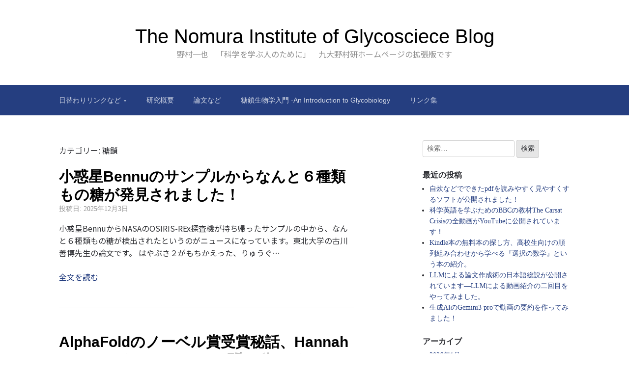

--- FILE ---
content_type: text/html; charset=UTF-8
request_url: https://glycostationx.org/category/%E7%B3%96%E9%8E%96/
body_size: 15523
content:

<!DOCTYPE html>
<html lang="ja">
<head>
	<meta charset="UTF-8">
	<meta name="viewport" content="width=device-width, initial-scale=1">
	<link rel="profile" href="http://gmpg.org/xfn/11">

	<title>糖鎖 &#8211; The Nomura Institute of Glycosciece Blog</title>
<meta name='robots' content='max-image-preview:large' />
<script type="text/javascript">
/* <![CDATA[ */
window.koko_analytics = {"url":"https:\/\/glycostationx.org\/wp-admin\/admin-ajax.php?action=koko_analytics_collect","site_url":"https:\/\/glycostationx.org","post_id":0,"path":"\/category\/%E7%B3%96%E9%8E%96\/","method":"none","use_cookie":false};
/* ]]> */
</script>
<link rel='dns-prefetch' href='//webfonts.xserver.jp' />
<link rel='dns-prefetch' href='//cdn.jsdelivr.net' />
<link rel='dns-prefetch' href='//www.googletagmanager.com' />
<link rel="alternate" type="application/rss+xml" title="The Nomura Institute of Glycosciece Blog &raquo; フィード" href="https://glycostationx.org/feed/" />
<link rel="alternate" type="application/rss+xml" title="The Nomura Institute of Glycosciece Blog &raquo; コメントフィード" href="https://glycostationx.org/comments/feed/" />
<link rel="alternate" type="application/rss+xml" title="The Nomura Institute of Glycosciece Blog &raquo; 糖鎖 カテゴリーのフィード" href="https://glycostationx.org/category/%e7%b3%96%e9%8e%96/feed/" />
<style id='wp-img-auto-sizes-contain-inline-css' type='text/css'>
img:is([sizes=auto i],[sizes^="auto," i]){contain-intrinsic-size:3000px 1500px}
/*# sourceURL=wp-img-auto-sizes-contain-inline-css */
</style>
<style id='wp-emoji-styles-inline-css' type='text/css'>

	img.wp-smiley, img.emoji {
		display: inline !important;
		border: none !important;
		box-shadow: none !important;
		height: 1em !important;
		width: 1em !important;
		margin: 0 0.07em !important;
		vertical-align: -0.1em !important;
		background: none !important;
		padding: 0 !important;
	}
/*# sourceURL=wp-emoji-styles-inline-css */
</style>
<style id='wp-block-library-inline-css' type='text/css'>
:root{--wp-block-synced-color:#7a00df;--wp-block-synced-color--rgb:122,0,223;--wp-bound-block-color:var(--wp-block-synced-color);--wp-editor-canvas-background:#ddd;--wp-admin-theme-color:#007cba;--wp-admin-theme-color--rgb:0,124,186;--wp-admin-theme-color-darker-10:#006ba1;--wp-admin-theme-color-darker-10--rgb:0,107,160.5;--wp-admin-theme-color-darker-20:#005a87;--wp-admin-theme-color-darker-20--rgb:0,90,135;--wp-admin-border-width-focus:2px}@media (min-resolution:192dpi){:root{--wp-admin-border-width-focus:1.5px}}.wp-element-button{cursor:pointer}:root .has-very-light-gray-background-color{background-color:#eee}:root .has-very-dark-gray-background-color{background-color:#313131}:root .has-very-light-gray-color{color:#eee}:root .has-very-dark-gray-color{color:#313131}:root .has-vivid-green-cyan-to-vivid-cyan-blue-gradient-background{background:linear-gradient(135deg,#00d084,#0693e3)}:root .has-purple-crush-gradient-background{background:linear-gradient(135deg,#34e2e4,#4721fb 50%,#ab1dfe)}:root .has-hazy-dawn-gradient-background{background:linear-gradient(135deg,#faaca8,#dad0ec)}:root .has-subdued-olive-gradient-background{background:linear-gradient(135deg,#fafae1,#67a671)}:root .has-atomic-cream-gradient-background{background:linear-gradient(135deg,#fdd79a,#004a59)}:root .has-nightshade-gradient-background{background:linear-gradient(135deg,#330968,#31cdcf)}:root .has-midnight-gradient-background{background:linear-gradient(135deg,#020381,#2874fc)}:root{--wp--preset--font-size--normal:16px;--wp--preset--font-size--huge:42px}.has-regular-font-size{font-size:1em}.has-larger-font-size{font-size:2.625em}.has-normal-font-size{font-size:var(--wp--preset--font-size--normal)}.has-huge-font-size{font-size:var(--wp--preset--font-size--huge)}:root .has-text-align-center{text-align:center}:root .has-text-align-left{text-align:left}:root .has-text-align-right{text-align:right}.has-fit-text{white-space:nowrap!important}#end-resizable-editor-section{display:none}.aligncenter{clear:both}.items-justified-left{justify-content:flex-start}.items-justified-center{justify-content:center}.items-justified-right{justify-content:flex-end}.items-justified-space-between{justify-content:space-between}.screen-reader-text{word-wrap:normal!important;border:0;clip-path:inset(50%);height:1px;margin:-1px;overflow:hidden;padding:0;position:absolute;width:1px}.screen-reader-text:focus{background-color:#ddd;clip-path:none;color:#444;display:block;font-size:1em;height:auto;left:5px;line-height:normal;padding:15px 23px 14px;text-decoration:none;top:5px;width:auto;z-index:100000}html :where(.has-border-color){border-style:solid}html :where([style*=border-top-color]){border-top-style:solid}html :where([style*=border-right-color]){border-right-style:solid}html :where([style*=border-bottom-color]){border-bottom-style:solid}html :where([style*=border-left-color]){border-left-style:solid}html :where([style*=border-width]){border-style:solid}html :where([style*=border-top-width]){border-top-style:solid}html :where([style*=border-right-width]){border-right-style:solid}html :where([style*=border-bottom-width]){border-bottom-style:solid}html :where([style*=border-left-width]){border-left-style:solid}html :where(img[class*=wp-image-]){height:auto;max-width:100%}:where(figure){margin:0 0 1em}html :where(.is-position-sticky){--wp-admin--admin-bar--position-offset:var(--wp-admin--admin-bar--height,0px)}@media screen and (max-width:600px){html :where(.is-position-sticky){--wp-admin--admin-bar--position-offset:0px}}

/*# sourceURL=wp-block-library-inline-css */
</style><style id='global-styles-inline-css' type='text/css'>
:root{--wp--preset--aspect-ratio--square: 1;--wp--preset--aspect-ratio--4-3: 4/3;--wp--preset--aspect-ratio--3-4: 3/4;--wp--preset--aspect-ratio--3-2: 3/2;--wp--preset--aspect-ratio--2-3: 2/3;--wp--preset--aspect-ratio--16-9: 16/9;--wp--preset--aspect-ratio--9-16: 9/16;--wp--preset--color--black: #000000;--wp--preset--color--cyan-bluish-gray: #abb8c3;--wp--preset--color--white: #ffffff;--wp--preset--color--pale-pink: #f78da7;--wp--preset--color--vivid-red: #cf2e2e;--wp--preset--color--luminous-vivid-orange: #ff6900;--wp--preset--color--luminous-vivid-amber: #fcb900;--wp--preset--color--light-green-cyan: #7bdcb5;--wp--preset--color--vivid-green-cyan: #00d084;--wp--preset--color--pale-cyan-blue: #8ed1fc;--wp--preset--color--vivid-cyan-blue: #0693e3;--wp--preset--color--vivid-purple: #9b51e0;--wp--preset--gradient--vivid-cyan-blue-to-vivid-purple: linear-gradient(135deg,rgb(6,147,227) 0%,rgb(155,81,224) 100%);--wp--preset--gradient--light-green-cyan-to-vivid-green-cyan: linear-gradient(135deg,rgb(122,220,180) 0%,rgb(0,208,130) 100%);--wp--preset--gradient--luminous-vivid-amber-to-luminous-vivid-orange: linear-gradient(135deg,rgb(252,185,0) 0%,rgb(255,105,0) 100%);--wp--preset--gradient--luminous-vivid-orange-to-vivid-red: linear-gradient(135deg,rgb(255,105,0) 0%,rgb(207,46,46) 100%);--wp--preset--gradient--very-light-gray-to-cyan-bluish-gray: linear-gradient(135deg,rgb(238,238,238) 0%,rgb(169,184,195) 100%);--wp--preset--gradient--cool-to-warm-spectrum: linear-gradient(135deg,rgb(74,234,220) 0%,rgb(151,120,209) 20%,rgb(207,42,186) 40%,rgb(238,44,130) 60%,rgb(251,105,98) 80%,rgb(254,248,76) 100%);--wp--preset--gradient--blush-light-purple: linear-gradient(135deg,rgb(255,206,236) 0%,rgb(152,150,240) 100%);--wp--preset--gradient--blush-bordeaux: linear-gradient(135deg,rgb(254,205,165) 0%,rgb(254,45,45) 50%,rgb(107,0,62) 100%);--wp--preset--gradient--luminous-dusk: linear-gradient(135deg,rgb(255,203,112) 0%,rgb(199,81,192) 50%,rgb(65,88,208) 100%);--wp--preset--gradient--pale-ocean: linear-gradient(135deg,rgb(255,245,203) 0%,rgb(182,227,212) 50%,rgb(51,167,181) 100%);--wp--preset--gradient--electric-grass: linear-gradient(135deg,rgb(202,248,128) 0%,rgb(113,206,126) 100%);--wp--preset--gradient--midnight: linear-gradient(135deg,rgb(2,3,129) 0%,rgb(40,116,252) 100%);--wp--preset--font-size--small: 13px;--wp--preset--font-size--medium: 20px;--wp--preset--font-size--large: 36px;--wp--preset--font-size--x-large: 42px;--wp--preset--spacing--20: 0.44rem;--wp--preset--spacing--30: 0.67rem;--wp--preset--spacing--40: 1rem;--wp--preset--spacing--50: 1.5rem;--wp--preset--spacing--60: 2.25rem;--wp--preset--spacing--70: 3.38rem;--wp--preset--spacing--80: 5.06rem;--wp--preset--shadow--natural: 6px 6px 9px rgba(0, 0, 0, 0.2);--wp--preset--shadow--deep: 12px 12px 50px rgba(0, 0, 0, 0.4);--wp--preset--shadow--sharp: 6px 6px 0px rgba(0, 0, 0, 0.2);--wp--preset--shadow--outlined: 6px 6px 0px -3px rgb(255, 255, 255), 6px 6px rgb(0, 0, 0);--wp--preset--shadow--crisp: 6px 6px 0px rgb(0, 0, 0);}:where(body) { margin: 0; }:where(.is-layout-flex){gap: 0.5em;}:where(.is-layout-grid){gap: 0.5em;}body .is-layout-flex{display: flex;}.is-layout-flex{flex-wrap: wrap;align-items: center;}.is-layout-flex > :is(*, div){margin: 0;}body .is-layout-grid{display: grid;}.is-layout-grid > :is(*, div){margin: 0;}body{padding-top: 0px;padding-right: 0px;padding-bottom: 0px;padding-left: 0px;}a:where(:not(.wp-element-button)){text-decoration: underline;}:root :where(.wp-element-button, .wp-block-button__link){background-color: #32373c;border-width: 0;color: #fff;font-family: inherit;font-size: inherit;font-style: inherit;font-weight: inherit;letter-spacing: inherit;line-height: inherit;padding-top: calc(0.667em + 2px);padding-right: calc(1.333em + 2px);padding-bottom: calc(0.667em + 2px);padding-left: calc(1.333em + 2px);text-decoration: none;text-transform: inherit;}.has-black-color{color: var(--wp--preset--color--black) !important;}.has-cyan-bluish-gray-color{color: var(--wp--preset--color--cyan-bluish-gray) !important;}.has-white-color{color: var(--wp--preset--color--white) !important;}.has-pale-pink-color{color: var(--wp--preset--color--pale-pink) !important;}.has-vivid-red-color{color: var(--wp--preset--color--vivid-red) !important;}.has-luminous-vivid-orange-color{color: var(--wp--preset--color--luminous-vivid-orange) !important;}.has-luminous-vivid-amber-color{color: var(--wp--preset--color--luminous-vivid-amber) !important;}.has-light-green-cyan-color{color: var(--wp--preset--color--light-green-cyan) !important;}.has-vivid-green-cyan-color{color: var(--wp--preset--color--vivid-green-cyan) !important;}.has-pale-cyan-blue-color{color: var(--wp--preset--color--pale-cyan-blue) !important;}.has-vivid-cyan-blue-color{color: var(--wp--preset--color--vivid-cyan-blue) !important;}.has-vivid-purple-color{color: var(--wp--preset--color--vivid-purple) !important;}.has-black-background-color{background-color: var(--wp--preset--color--black) !important;}.has-cyan-bluish-gray-background-color{background-color: var(--wp--preset--color--cyan-bluish-gray) !important;}.has-white-background-color{background-color: var(--wp--preset--color--white) !important;}.has-pale-pink-background-color{background-color: var(--wp--preset--color--pale-pink) !important;}.has-vivid-red-background-color{background-color: var(--wp--preset--color--vivid-red) !important;}.has-luminous-vivid-orange-background-color{background-color: var(--wp--preset--color--luminous-vivid-orange) !important;}.has-luminous-vivid-amber-background-color{background-color: var(--wp--preset--color--luminous-vivid-amber) !important;}.has-light-green-cyan-background-color{background-color: var(--wp--preset--color--light-green-cyan) !important;}.has-vivid-green-cyan-background-color{background-color: var(--wp--preset--color--vivid-green-cyan) !important;}.has-pale-cyan-blue-background-color{background-color: var(--wp--preset--color--pale-cyan-blue) !important;}.has-vivid-cyan-blue-background-color{background-color: var(--wp--preset--color--vivid-cyan-blue) !important;}.has-vivid-purple-background-color{background-color: var(--wp--preset--color--vivid-purple) !important;}.has-black-border-color{border-color: var(--wp--preset--color--black) !important;}.has-cyan-bluish-gray-border-color{border-color: var(--wp--preset--color--cyan-bluish-gray) !important;}.has-white-border-color{border-color: var(--wp--preset--color--white) !important;}.has-pale-pink-border-color{border-color: var(--wp--preset--color--pale-pink) !important;}.has-vivid-red-border-color{border-color: var(--wp--preset--color--vivid-red) !important;}.has-luminous-vivid-orange-border-color{border-color: var(--wp--preset--color--luminous-vivid-orange) !important;}.has-luminous-vivid-amber-border-color{border-color: var(--wp--preset--color--luminous-vivid-amber) !important;}.has-light-green-cyan-border-color{border-color: var(--wp--preset--color--light-green-cyan) !important;}.has-vivid-green-cyan-border-color{border-color: var(--wp--preset--color--vivid-green-cyan) !important;}.has-pale-cyan-blue-border-color{border-color: var(--wp--preset--color--pale-cyan-blue) !important;}.has-vivid-cyan-blue-border-color{border-color: var(--wp--preset--color--vivid-cyan-blue) !important;}.has-vivid-purple-border-color{border-color: var(--wp--preset--color--vivid-purple) !important;}.has-vivid-cyan-blue-to-vivid-purple-gradient-background{background: var(--wp--preset--gradient--vivid-cyan-blue-to-vivid-purple) !important;}.has-light-green-cyan-to-vivid-green-cyan-gradient-background{background: var(--wp--preset--gradient--light-green-cyan-to-vivid-green-cyan) !important;}.has-luminous-vivid-amber-to-luminous-vivid-orange-gradient-background{background: var(--wp--preset--gradient--luminous-vivid-amber-to-luminous-vivid-orange) !important;}.has-luminous-vivid-orange-to-vivid-red-gradient-background{background: var(--wp--preset--gradient--luminous-vivid-orange-to-vivid-red) !important;}.has-very-light-gray-to-cyan-bluish-gray-gradient-background{background: var(--wp--preset--gradient--very-light-gray-to-cyan-bluish-gray) !important;}.has-cool-to-warm-spectrum-gradient-background{background: var(--wp--preset--gradient--cool-to-warm-spectrum) !important;}.has-blush-light-purple-gradient-background{background: var(--wp--preset--gradient--blush-light-purple) !important;}.has-blush-bordeaux-gradient-background{background: var(--wp--preset--gradient--blush-bordeaux) !important;}.has-luminous-dusk-gradient-background{background: var(--wp--preset--gradient--luminous-dusk) !important;}.has-pale-ocean-gradient-background{background: var(--wp--preset--gradient--pale-ocean) !important;}.has-electric-grass-gradient-background{background: var(--wp--preset--gradient--electric-grass) !important;}.has-midnight-gradient-background{background: var(--wp--preset--gradient--midnight) !important;}.has-small-font-size{font-size: var(--wp--preset--font-size--small) !important;}.has-medium-font-size{font-size: var(--wp--preset--font-size--medium) !important;}.has-large-font-size{font-size: var(--wp--preset--font-size--large) !important;}.has-x-large-font-size{font-size: var(--wp--preset--font-size--x-large) !important;}
/*# sourceURL=global-styles-inline-css */
</style>

<style id='classic-theme-styles-inline-css' type='text/css'>
.wp-block-button__link{background-color:#32373c;border-radius:9999px;box-shadow:none;color:#fff;font-size:1.125em;padding:calc(.667em + 2px) calc(1.333em + 2px);text-decoration:none}.wp-block-file__button{background:#32373c;color:#fff}.wp-block-accordion-heading{margin:0}.wp-block-accordion-heading__toggle{background-color:inherit!important;color:inherit!important}.wp-block-accordion-heading__toggle:not(:focus-visible){outline:none}.wp-block-accordion-heading__toggle:focus,.wp-block-accordion-heading__toggle:hover{background-color:inherit!important;border:none;box-shadow:none;color:inherit;padding:var(--wp--preset--spacing--20,1em) 0;text-decoration:none}.wp-block-accordion-heading__toggle:focus-visible{outline:auto;outline-offset:0}
/*# sourceURL=https://glycostationx.org/wp-content/plugins/gutenberg/build/styles/block-library/classic.min.css */
</style>
<link rel='stylesheet' id='scaffold-style-css' href='https://glycostationx.org/wp-content/themes/scaffold/style.css?ver=1.3.1' type='text/css' media='all' />
<script type="text/javascript" src="https://glycostationx.org/wp-includes/js/jquery/jquery.min.js?ver=3.7.1" id="jquery-core-js"></script>
<script type="text/javascript" src="https://glycostationx.org/wp-includes/js/jquery/jquery-migrate.min.js?ver=3.4.1" id="jquery-migrate-js"></script>
<script type="text/javascript" src="//webfonts.xserver.jp/js/xserverv3.js?fadein=0&amp;ver=2.0.9" id="typesquare_std-js"></script>

<!-- Site Kit によって追加された Google タグ（gtag.js）スニペット -->
<!-- Google アナリティクス スニペット (Site Kit が追加) -->
<script type="text/javascript" src="https://www.googletagmanager.com/gtag/js?id=GT-PHP924D" id="google_gtagjs-js" async></script>
<script type="text/javascript" id="google_gtagjs-js-after">
/* <![CDATA[ */
window.dataLayer = window.dataLayer || [];function gtag(){dataLayer.push(arguments);}
gtag("set","linker",{"domains":["glycostationx.org"]});
gtag("js", new Date());
gtag("set", "developer_id.dZTNiMT", true);
gtag("config", "GT-PHP924D");
//# sourceURL=google_gtagjs-js-after
/* ]]> */
</script>
<link rel="https://api.w.org/" href="https://glycostationx.org/wp-json/" /><link rel="alternate" title="JSON" type="application/json" href="https://glycostationx.org/wp-json/wp/v2/categories/18" /><link rel="EditURI" type="application/rsd+xml" title="RSD" href="https://glycostationx.org/xmlrpc.php?rsd" />
<meta name="generator" content="WordPress 6.9" />
	<link rel="preconnect" href="https://fonts.googleapis.com">
	<link rel="preconnect" href="https://fonts.gstatic.com">
	<link href='https://fonts.googleapis.com/css2?display=swap&family=Noto+Sans+JP' rel='stylesheet'><meta name="generator" content="Site Kit by Google 1.170.0" /><style type='text/css'>
#post-9576 h1,#post-9576 h2,#post-9576 h3,#post-9576 h1:lang(ja),#post-9576 h2:lang(ja),#post-9576 h3:lang(ja),#post-9576 .entry-title:lang(ja){ font-family: "見出ゴMB31";}#post-9576 h4,#post-9576 h5,#post-9576 h6,#post-9576 h4:lang(ja),#post-9576 h5:lang(ja),#post-9576 h6:lang(ja),#post-9576 div.entry-meta span:lang(ja),#post-9576 footer.entry-footer span:lang(ja){ font-family: "見出ゴMB31";}#post-9576.hentry,#post-9576 .entry-content p,#post-9576 .post-inner.entry-content p,#post-9576 #comments div:lang(ja){ font-family: "TBUDゴシック R";}#post-9576 strong,#post-9576 b,#post-9576 #comments .comment-author .fn:lang(ja){ font-family: "TBUDゴシック E";}#post-9555 h1,#post-9555 h2,#post-9555 h3,#post-9555 h1:lang(ja),#post-9555 h2:lang(ja),#post-9555 h3:lang(ja),#post-9555 .entry-title:lang(ja){ font-family: "見出ゴMB31";}#post-9555 h4,#post-9555 h5,#post-9555 h6,#post-9555 h4:lang(ja),#post-9555 h5:lang(ja),#post-9555 h6:lang(ja),#post-9555 div.entry-meta span:lang(ja),#post-9555 footer.entry-footer span:lang(ja){ font-family: "見出ゴMB31";}#post-9555.hentry,#post-9555 .entry-content p,#post-9555 .post-inner.entry-content p,#post-9555 #comments div:lang(ja){ font-family: "TBUDゴシック R";}#post-9555 strong,#post-9555 b,#post-9555 #comments .comment-author .fn:lang(ja){ font-family: "TBUDゴシック E";}#post-9546 h1,#post-9546 h2,#post-9546 h3,#post-9546 h1:lang(ja),#post-9546 h2:lang(ja),#post-9546 h3:lang(ja),#post-9546 .entry-title:lang(ja){ font-family: "見出ゴMB31";}#post-9546 h4,#post-9546 h5,#post-9546 h6,#post-9546 h4:lang(ja),#post-9546 h5:lang(ja),#post-9546 h6:lang(ja),#post-9546 div.entry-meta span:lang(ja),#post-9546 footer.entry-footer span:lang(ja){ font-family: "見出ゴMB31";}#post-9546.hentry,#post-9546 .entry-content p,#post-9546 .post-inner.entry-content p,#post-9546 #comments div:lang(ja){ font-family: "TBUDゴシック R";}#post-9546 strong,#post-9546 b,#post-9546 #comments .comment-author .fn:lang(ja){ font-family: "TBUDゴシック E";}#post-9524 h1,#post-9524 h2,#post-9524 h3,#post-9524 h1:lang(ja),#post-9524 h2:lang(ja),#post-9524 h3:lang(ja),#post-9524 .entry-title:lang(ja){ font-family: "見出ゴMB31";}#post-9524 h4,#post-9524 h5,#post-9524 h6,#post-9524 h4:lang(ja),#post-9524 h5:lang(ja),#post-9524 h6:lang(ja),#post-9524 div.entry-meta span:lang(ja),#post-9524 footer.entry-footer span:lang(ja){ font-family: "見出ゴMB31";}#post-9524.hentry,#post-9524 .entry-content p,#post-9524 .post-inner.entry-content p,#post-9524 #comments div:lang(ja){ font-family: "TBUDゴシック R";}#post-9524 strong,#post-9524 b,#post-9524 #comments .comment-author .fn:lang(ja){ font-family: "TBUDゴシック E";}#post-9235 h1,#post-9235 h2,#post-9235 h3,#post-9235 h1:lang(ja),#post-9235 h2:lang(ja),#post-9235 h3:lang(ja),#post-9235 .entry-title:lang(ja){ font-family: "見出ゴMB31";}#post-9235 h4,#post-9235 h5,#post-9235 h6,#post-9235 h4:lang(ja),#post-9235 h5:lang(ja),#post-9235 h6:lang(ja),#post-9235 div.entry-meta span:lang(ja),#post-9235 footer.entry-footer span:lang(ja){ font-family: "見出ゴMB31";}#post-9235.hentry,#post-9235 .entry-content p,#post-9235 .post-inner.entry-content p,#post-9235 #comments div:lang(ja){ font-family: "TBUDゴシック R";}#post-9235 strong,#post-9235 b,#post-9235 #comments .comment-author .fn:lang(ja){ font-family: "TBUDゴシック E";}#post-9199 h1,#post-9199 h2,#post-9199 h3,#post-9199 h1:lang(ja),#post-9199 h2:lang(ja),#post-9199 h3:lang(ja),#post-9199 .entry-title:lang(ja){ font-family: "見出ゴMB31";}#post-9199 h4,#post-9199 h5,#post-9199 h6,#post-9199 h4:lang(ja),#post-9199 h5:lang(ja),#post-9199 h6:lang(ja),#post-9199 div.entry-meta span:lang(ja),#post-9199 footer.entry-footer span:lang(ja){ font-family: "見出ゴMB31";}#post-9199.hentry,#post-9199 .entry-content p,#post-9199 .post-inner.entry-content p,#post-9199 #comments div:lang(ja){ font-family: "TBUDゴシック R";}#post-9199 strong,#post-9199 b,#post-9199 #comments .comment-author .fn:lang(ja){ font-family: "TBUDゴシック E";}#post-9049 h1,#post-9049 h2,#post-9049 h3,#post-9049 h1:lang(ja),#post-9049 h2:lang(ja),#post-9049 h3:lang(ja),#post-9049 .entry-title:lang(ja){ font-family: "見出ゴMB31";}#post-9049 h4,#post-9049 h5,#post-9049 h6,#post-9049 h4:lang(ja),#post-9049 h5:lang(ja),#post-9049 h6:lang(ja),#post-9049 div.entry-meta span:lang(ja),#post-9049 footer.entry-footer span:lang(ja){ font-family: "見出ゴMB31";}#post-9049.hentry,#post-9049 .entry-content p,#post-9049 .post-inner.entry-content p,#post-9049 #comments div:lang(ja){ font-family: "TBUDゴシック R";}#post-9049 strong,#post-9049 b,#post-9049 #comments .comment-author .fn:lang(ja){ font-family: "TBUDゴシック E";}#post-9044 h1,#post-9044 h2,#post-9044 h3,#post-9044 h1:lang(ja),#post-9044 h2:lang(ja),#post-9044 h3:lang(ja),#post-9044 .entry-title:lang(ja){ font-family: "見出ゴMB31";}#post-9044 h4,#post-9044 h5,#post-9044 h6,#post-9044 h4:lang(ja),#post-9044 h5:lang(ja),#post-9044 h6:lang(ja),#post-9044 div.entry-meta span:lang(ja),#post-9044 footer.entry-footer span:lang(ja){ font-family: "見出ゴMB31";}#post-9044.hentry,#post-9044 .entry-content p,#post-9044 .post-inner.entry-content p,#post-9044 #comments div:lang(ja){ font-family: "TBUDゴシック R";}#post-9044 strong,#post-9044 b,#post-9044 #comments .comment-author .fn:lang(ja){ font-family: "TBUDゴシック E";}#post-8938 h1,#post-8938 h2,#post-8938 h3,#post-8938 h1:lang(ja),#post-8938 h2:lang(ja),#post-8938 h3:lang(ja),#post-8938 .entry-title:lang(ja){ font-family: "見出ゴMB31";}#post-8938 h4,#post-8938 h5,#post-8938 h6,#post-8938 h4:lang(ja),#post-8938 h5:lang(ja),#post-8938 h6:lang(ja),#post-8938 div.entry-meta span:lang(ja),#post-8938 footer.entry-footer span:lang(ja){ font-family: "見出ゴMB31";}#post-8938.hentry,#post-8938 .entry-content p,#post-8938 .post-inner.entry-content p,#post-8938 #comments div:lang(ja){ font-family: "TBUDゴシック R";}#post-8938 strong,#post-8938 b,#post-8938 #comments .comment-author .fn:lang(ja){ font-family: "TBUDゴシック E";}#post-8854 h1,#post-8854 h2,#post-8854 h3,#post-8854 h1:lang(ja),#post-8854 h2:lang(ja),#post-8854 h3:lang(ja),#post-8854 .entry-title:lang(ja){ font-family: "見出ゴMB31";}#post-8854 h4,#post-8854 h5,#post-8854 h6,#post-8854 h4:lang(ja),#post-8854 h5:lang(ja),#post-8854 h6:lang(ja),#post-8854 div.entry-meta span:lang(ja),#post-8854 footer.entry-footer span:lang(ja){ font-family: "見出ゴMB31";}#post-8854.hentry,#post-8854 .entry-content p,#post-8854 .post-inner.entry-content p,#post-8854 #comments div:lang(ja){ font-family: "TBUDゴシック R";}#post-8854 strong,#post-8854 b,#post-8854 #comments .comment-author .fn:lang(ja){ font-family: "TBUDゴシック E";}</style>
	<style>
		.menu-1 {
			background-color: #253e80;
		}
		.menu-1 li:hover, .menu-1 li.focus {
			background-color: #0c2567;
		}
		.menu-1 ul ul li {
			background-color: #000c4e;
		}
		.menu-1 .sub-menu li:hover {
			background-color: #000035;
		}
		.menu-toggle {
			background-color: #253e80;
		}
		.toggled .menu-toggle {
			background-color: #000c4e;
		}
	</style>
			<style type="text/css">
							.site-title a {
					color: #000000;
				}
			
			.site-header {
				min-height: 173px;
			}

					</style>
			<style id="egf-frontend-styles" type="text/css">
		p {font-family: 'Noto Sans JP', sans-serif;font-style: normal;font-weight: 400;} h1 {font-family: 'Noto Sans JP', sans-serif;font-style: normal;font-weight: 400;} h2 {} h3 {} h4 {} h5 {} h6 {} 	</style>
	</head>

<body class="archive category category-18 wp-theme-scaffold hfeed comments-closed">

<div class="site-wrapper">

	<header class="site-header">
		<div class="wrapper">
			
<div class="site-branding">

	
	
		<p class="site-title">
			<a href="https://glycostationx.org/" rel="home">
				The Nomura Institute of Glycosciece Blog			</a>
		</p>

	
	
		<p class="site-description">
			野村一也　「科学を学ぶ人のために」　九大野村研ホームページの拡張版です		</p>

	
</div><!-- .site-branding -->
		</div><!-- .wrapper -->
	</header><!-- .site-header -->

	
<nav id="site-navigation" class="menu-1">
	<div class="wrapper">
		<button class="menu-toggle" aria-controls="site-menu" aria-expanded="false">
			サイトナビゲーション		</button>

		<div id="site-menu" class="menu"><ul>
<li class="page_item page-item-3579 page_item_has_children"><a href="https://glycostationx.org/daily_news_and_links/">日替わりリンクなど</a>
<ul class='children'>
	<li class="page_item page-item-4876"><a href="https://glycostationx.org/daily_news_and_links/2022-06/">2022/06</a></li>
	<li class="page_item page-item-4901"><a href="https://glycostationx.org/daily_news_and_links/2022-07/">2022/07</a></li>
	<li class="page_item page-item-4909"><a href="https://glycostationx.org/daily_news_and_links/2022-08/">2022/08</a></li>
	<li class="page_item page-item-4911"><a href="https://glycostationx.org/daily_news_and_links/2022-09/">2022/09</a></li>
	<li class="page_item page-item-4915"><a href="https://glycostationx.org/daily_news_and_links/2022-10/">2022/10</a></li>
	<li class="page_item page-item-3827"><a href="https://glycostationx.org/daily_news_and_links/2022-05/">2022/05</a></li>
	<li class="page_item page-item-3566"><a href="https://glycostationx.org/daily_news_and_links/2022-04/">2022/04</a></li>
	<li class="page_item page-item-3482"><a href="https://glycostationx.org/daily_news_and_links/2022-mar/">2022/03</a></li>
	<li class="page_item page-item-3395"><a href="https://glycostationx.org/daily_news_and_links/2022-feb/">2022/02</a></li>
	<li class="page_item page-item-3388"><a href="https://glycostationx.org/daily_news_and_links/2022-jan/">2022/01</a></li>
</ul>
</li>
<li class="page_item page-item-53"><a href="https://glycostationx.org/%e7%a0%94%e7%a9%b6%e6%a6%82%e8%a6%81/">研究概要</a></li>
<li class="page_item page-item-55"><a href="https://glycostationx.org/%e8%ab%96%e6%96%87%e3%81%aa%e3%81%a9/">論文など</a></li>
<li class="page_item page-item-1480"><a href="https://glycostationx.org/%e7%b3%96%e9%8e%96%e7%94%9f%e7%89%a9%e5%ad%a6%e5%85%a5%e9%96%80-an-introduction-to-glycobiology/">糖鎖生物学入門 -An Introduction to Glycobiology</a></li>
<li class="page_item page-item-51"><a href="https://glycostationx.org/link%e9%9b%86/">リンク集</a></li>
</ul></div>
	</div><!-- .wrapper -->
</nav><!-- .menu-1 -->

	<div class="site-content">
		<div class="wrapper">

	<div class="content-area">

		
			<header class="archive-header">
				<h1 class="archive-title">カテゴリー: <span>糖鎖</span></h1>			</header><!-- .page-header -->

			
<article class="post-9576 post type-post status-publish format-standard hentry category-46 category-53 category-16 category-43 category-52 category-25 category-20 category-57 category-18 tag-47 tag-17 tag-26 tag-32 tag-33 tag-24">

	
	<header class="entry-header">

		<h2 class="entry-title"><a href="https://glycostationx.org/2025/12/03/%e5%b0%8f%e6%83%91%e6%98%9fbennu%e3%81%ae%e3%82%b5%e3%83%b3%e3%83%97%e3%83%ab%e3%81%8b%e3%82%89%e3%81%aa%e3%82%93%e3%81%a8%ef%bc%96%e7%a8%ae%e9%a1%9e%e3%82%82%e3%81%ae%e7%b3%96%e3%81%8c%e7%99%ba/" rel="bookmark">小惑星Bennuのサンプルからなんと６種類もの糖が発見されました！</a></h2>
		<div class="entry-meta">
			<span class="posted-on">投稿日: <a href="https://glycostationx.org/2025/12/03/%e5%b0%8f%e6%83%91%e6%98%9fbennu%e3%81%ae%e3%82%b5%e3%83%b3%e3%83%97%e3%83%ab%e3%81%8b%e3%82%89%e3%81%aa%e3%82%93%e3%81%a8%ef%bc%96%e7%a8%ae%e9%a1%9e%e3%82%82%e3%81%ae%e7%b3%96%e3%81%8c%e7%99%ba/" rel="bookmark"><time class="entry-date published" datetime="2025-12-03T22:30:59+09:00">2025年12月3日</time><time class="updated" datetime="2025-12-03T22:31:23+09:00">2025年12月3日</time></a></span><span class="byline"> 投稿者: <span class="author vcard"><a class="url fn n" href="https://glycostationx.org/author/root/">root</a></span></span>		</div><!-- .entry-meta -->

	</header><!-- .entry-header -->

	<div class="entry-content">
		<p>小惑星BennuからNASAのOSIRIS-REx探査機が持ち帰ったサンプルの中から、なんと６種類もの糖が検出されたというのがニュースになっています。東北大学の古川善博先生の論文です。 はやぶさ２がもちかえった、りゅうぐ&hellip; </p>
<p><a class="moretag" href="https://glycostationx.org/2025/12/03/%e5%b0%8f%e6%83%91%e6%98%9fbennu%e3%81%ae%e3%82%b5%e3%83%b3%e3%83%97%e3%83%ab%e3%81%8b%e3%82%89%e3%81%aa%e3%82%93%e3%81%a8%ef%bc%96%e7%a8%ae%e9%a1%9e%e3%82%82%e3%81%ae%e7%b3%96%e3%81%8c%e7%99%ba/">全文を読む</a></p>
	</div><!-- .entry-content -->

</article><!-- #post-## -->

<article class="post-9555 post type-post status-publish format-standard hentry category-30 category-46 category-16 category-43 category-62 category-ai category-60 category-57 category-18 tag-31 tag-35 tag-47 tag-17 tag-63 tag-59 tag-61 tag-33">

	
	<header class="entry-header">

		<h2 class="entry-title"><a href="https://glycostationx.org/2025/11/29/9555/" rel="bookmark">AlphaFoldのノーベル賞受賞秘話、Hannah FryさんがJumperさんに聞く動画がでています。</a></h2>
		<div class="entry-meta">
			<span class="posted-on">投稿日: <a href="https://glycostationx.org/2025/11/29/9555/" rel="bookmark"><time class="entry-date published" datetime="2025-11-29T23:01:44+09:00">2025年11月29日</time><time class="updated" datetime="2025-11-29T23:07:31+09:00">2025年11月29日</time></a></span><span class="byline"> 投稿者: <span class="author vcard"><a class="url fn n" href="https://glycostationx.org/author/root/">root</a></span></span>		</div><!-- .entry-meta -->

	</header><!-- .entry-header -->

	<div class="entry-content">
		<p>AlphaFoldの開発者でノーベル賞受賞者のJumperさんのPodCastが公開されています。GoogleDeepMindのYouTubeチャンネル https://www.youtube.com/@googlede&hellip; </p>
<p><a class="moretag" href="https://glycostationx.org/2025/11/29/9555/">全文を読む</a></p>
	</div><!-- .entry-content -->

</article><!-- #post-## -->

<article class="post-9546 post type-post status-publish format-standard hentry category-46 category-16 category-43 category-60 category-57 category-18 category-55 tag-47 tag-17 tag-61">

	
	<header class="entry-header">

		<h2 class="entry-title"><a href="https://glycostationx.org/2025/11/25/%e5%88%86%e5%ad%90%e7%a7%91%e5%ad%a6%e7%a0%94%e7%a9%b6%e6%89%80%e5%89%b5%e7%ab%8b50%e5%91%a8%e5%b9%b4%e7%89%b9%e5%88%a5%e7%89%88%e3%81%ae%e5%85%ac%e9%96%8b%e8%ac%9b%e6%bc%94%e4%bc%9a%e3%81%8c%e3%81%8a/" rel="bookmark">分子科学研究所創立50周年特別版の公開講演会がおすすめです。これは面白い講演です。</a></h2>
		<div class="entry-meta">
			<span class="posted-on">投稿日: <a href="https://glycostationx.org/2025/11/25/%e5%88%86%e5%ad%90%e7%a7%91%e5%ad%a6%e7%a0%94%e7%a9%b6%e6%89%80%e5%89%b5%e7%ab%8b50%e5%91%a8%e5%b9%b4%e7%89%b9%e5%88%a5%e7%89%88%e3%81%ae%e5%85%ac%e9%96%8b%e8%ac%9b%e6%bc%94%e4%bc%9a%e3%81%8c%e3%81%8a/" rel="bookmark"><time class="entry-date published updated" datetime="2025-11-25T22:36:27+09:00">2025年11月25日</time></a></span><span class="byline"> 投稿者: <span class="author vcard"><a class="url fn n" href="https://glycostationx.org/author/root/">root</a></span></span>		</div><!-- .entry-meta -->

	</header><!-- .entry-header -->

	<div class="entry-content">
		<p>今年は分子科学研究所創立50周年の記念すべき年だそうです。詳しくはこちらの分子研レターズや特設サイトをみてください。 https://www.ims.ac.jp/about/publication/letters92.h&hellip; </p>
<p><a class="moretag" href="https://glycostationx.org/2025/11/25/%e5%88%86%e5%ad%90%e7%a7%91%e5%ad%a6%e7%a0%94%e7%a9%b6%e6%89%80%e5%89%b5%e7%ab%8b50%e5%91%a8%e5%b9%b4%e7%89%b9%e5%88%a5%e7%89%88%e3%81%ae%e5%85%ac%e9%96%8b%e8%ac%9b%e6%bc%94%e4%bc%9a%e3%81%8c%e3%81%8a/">全文を読む</a></p>
	</div><!-- .entry-content -->

</article><!-- #post-## -->

<article class="post-9524 post type-post status-publish format-standard hentry category-16 category-57 category-18 tag-17 tag-33">

	
	<header class="entry-header">

		<h2 class="entry-title"><a href="https://glycostationx.org/2025/11/17/%e3%83%90%e3%82%af%e3%83%86%e3%83%aa%e3%82%a2%e3%82%84%e5%8f%a4%e7%b4%b0%e8%8f%8c%e3%81%ae%e8%a1%a8%e9%9d%a2%e3%81%af%e3%81%a9%e3%81%86%e3%81%aa%e3%81%a3%e3%81%a6%e3%81%84%e3%82%8b%e3%81%ae%e3%81%a0/" rel="bookmark">バクテリアや古細菌の表面はどうなっているのだろう？という疑問に明快に答える動画があります！</a></h2>
		<div class="entry-meta">
			<span class="posted-on">投稿日: <a href="https://glycostationx.org/2025/11/17/%e3%83%90%e3%82%af%e3%83%86%e3%83%aa%e3%82%a2%e3%82%84%e5%8f%a4%e7%b4%b0%e8%8f%8c%e3%81%ae%e8%a1%a8%e9%9d%a2%e3%81%af%e3%81%a9%e3%81%86%e3%81%aa%e3%81%a3%e3%81%a6%e3%81%84%e3%82%8b%e3%81%ae%e3%81%a0/" rel="bookmark"><time class="entry-date published" datetime="2025-11-17T23:07:00+09:00">2025年11月17日</time><time class="updated" datetime="2025-11-17T23:08:05+09:00">2025年11月17日</time></a></span><span class="byline"> 投稿者: <span class="author vcard"><a class="url fn n" href="https://glycostationx.org/author/root/">root</a></span></span>		</div><!-- .entry-meta -->

	</header><!-- .entry-header -->

	<div class="entry-content">
		<p>アーキア(archea 古細菌）やバクテリアの表面にはS-layer（Surface-layer)と呼ばれる表面構造があります。これがどんなものかというのが目で見てわかる動画が英国ケンブリッジのMRC分子生物学研究所（M&hellip; </p>
<p><a class="moretag" href="https://glycostationx.org/2025/11/17/%e3%83%90%e3%82%af%e3%83%86%e3%83%aa%e3%82%a2%e3%82%84%e5%8f%a4%e7%b4%b0%e8%8f%8c%e3%81%ae%e8%a1%a8%e9%9d%a2%e3%81%af%e3%81%a9%e3%81%86%e3%81%aa%e3%81%a3%e3%81%a6%e3%81%84%e3%82%8b%e3%81%ae%e3%81%a0/">全文を読む</a></p>
	</div><!-- .entry-content -->

</article><!-- #post-## -->

<article class="post-9235 post type-post status-publish format-standard hentry category-46 category-16 category-57 category-18 tag-47 tag-17 tag-33">

	
	<header class="entry-header">

		<h2 class="entry-title"><a href="https://glycostationx.org/2025/08/15/%e3%83%90%e3%82%af%e3%83%86%e3%83%aa%e3%82%a2%e3%81%ae%e3%81%99%e3%81%b9%e3%81%a6%e3%81%ab%e3%81%a4%e3%81%84%e3%81%a6%e5%ad%a6%e3%81%b9%e3%82%8b%e4%b8%80%e8%88%ac%e3%82%80%e3%81%91%e8%ac%9b%e6%bc%94/" rel="bookmark">バクテリアのすべてについて学べる一般むけ講演（MRC分子生物学研究所の所長による講演）が公開されました。これは必見です。</a></h2>
		<div class="entry-meta">
			<span class="posted-on">投稿日: <a href="https://glycostationx.org/2025/08/15/%e3%83%90%e3%82%af%e3%83%86%e3%83%aa%e3%82%a2%e3%81%ae%e3%81%99%e3%81%b9%e3%81%a6%e3%81%ab%e3%81%a4%e3%81%84%e3%81%a6%e5%ad%a6%e3%81%b9%e3%82%8b%e4%b8%80%e8%88%ac%e3%82%80%e3%81%91%e8%ac%9b%e6%bc%94/" rel="bookmark"><time class="entry-date published updated" datetime="2025-08-15T22:46:39+09:00">2025年8月15日</time></a></span><span class="byline"> 投稿者: <span class="author vcard"><a class="url fn n" href="https://glycostationx.org/author/root/">root</a></span></span>		</div><!-- .entry-meta -->

	</header><!-- .entry-header -->

	<div class="entry-content">
		<p>いつも見ているMRC分子生物学研究所のチャンネルの最新動画を紹介します。 A Bacterial World &#8211; Jan Löwe &#8211; Seminar for Non-Scientists htt&hellip; </p>
<p><a class="moretag" href="https://glycostationx.org/2025/08/15/%e3%83%90%e3%82%af%e3%83%86%e3%83%aa%e3%82%a2%e3%81%ae%e3%81%99%e3%81%b9%e3%81%a6%e3%81%ab%e3%81%a4%e3%81%84%e3%81%a6%e5%ad%a6%e3%81%b9%e3%82%8b%e4%b8%80%e8%88%ac%e3%82%80%e3%81%91%e8%ac%9b%e6%bc%94/">全文を読む</a></p>
	</div><!-- .entry-content -->

</article><!-- #post-## -->

<article class="post-9199 post type-post status-publish format-standard hentry category-tips category-34 category-50 category-46 category-16 category-43 category-25 category-62 category-ai category-60 category-57 category-27 category-18 category-41 tag-linux tag-r tag-35 tag-51 tag-47 tag-17 tag-26 tag-63 tag-61 tag-33">

	
	<header class="entry-header">

		<h2 class="entry-title"><a href="https://glycostationx.org/2025/08/03/mrc%e5%88%86%e5%ad%90%e7%94%9f%e7%89%a9%e5%ad%a6%e7%a0%94%e7%a9%b6%e6%89%80%e3%81%ae%e6%81%92%e4%be%8b%e3%81%ae%e7%94%9f%e7%89%a9%e7%89%a9%e7%90%86%e6%8a%80%e8%a1%93%e8%ac%9b%e7%bf%92%e4%bc%9a/" rel="bookmark">MRC分子生物学研究所の恒例の生物物理技術講習会の全動画が公開されました！これは見逃せない動画です！</a></h2>
		<div class="entry-meta">
			<span class="posted-on">投稿日: <a href="https://glycostationx.org/2025/08/03/mrc%e5%88%86%e5%ad%90%e7%94%9f%e7%89%a9%e5%ad%a6%e7%a0%94%e7%a9%b6%e6%89%80%e3%81%ae%e6%81%92%e4%be%8b%e3%81%ae%e7%94%9f%e7%89%a9%e7%89%a9%e7%90%86%e6%8a%80%e8%a1%93%e8%ac%9b%e7%bf%92%e4%bc%9a/" rel="bookmark"><time class="entry-date published updated" datetime="2025-08-03T23:02:39+09:00">2025年8月3日</time></a></span><span class="byline"> 投稿者: <span class="author vcard"><a class="url fn n" href="https://glycostationx.org/author/root/">root</a></span></span>		</div><!-- .entry-meta -->

	</header><!-- .entry-header -->

	<div class="entry-content">
		<p>MRC Laboratory of Molecular Biologyの動画です。よくできる学部生から大学院生向けの講習会で、一般研究者の学び直しにも最適の講演シリーズで毎年開催されている催しです。統計学や最新の超高解像&hellip; </p>
<p><a class="moretag" href="https://glycostationx.org/2025/08/03/mrc%e5%88%86%e5%ad%90%e7%94%9f%e7%89%a9%e5%ad%a6%e7%a0%94%e7%a9%b6%e6%89%80%e3%81%ae%e6%81%92%e4%be%8b%e3%81%ae%e7%94%9f%e7%89%a9%e7%89%a9%e7%90%86%e6%8a%80%e8%a1%93%e8%ac%9b%e7%bf%92%e4%bc%9a/">全文を読む</a></p>
	</div><!-- .entry-content -->

</article><!-- #post-## -->

<article class="post-9049 post type-post status-publish format-standard hentry category-46 category-16 category-43 category-57 category-18 tag-47 tag-17 tag-33">

	
	<header class="entry-header">

		<h2 class="entry-title"><a href="https://glycostationx.org/2025/06/17/%e3%83%8e%e3%83%bc%e3%83%99%e3%83%ab%e8%b3%9e%e5%8f%97%e8%b3%9e%e3%81%ae%e7%b3%96%e9%8e%96%e7%94%9f%e7%89%a9%e5%ad%a6%e8%80%85carolyn-bertozzi%e3%81%95%e3%82%93%e3%81%ae%e6%9c%80%e6%96%b0%e5%8b%95/" rel="bookmark">ノーベル賞受賞の糖鎖生物学者Carolyn Bertozziさんの最新動画です。GlycoRNAその他 糖鎖生物学の話題満載の講演をどうぞ！</a></h2>
		<div class="entry-meta">
			<span class="posted-on">投稿日: <a href="https://glycostationx.org/2025/06/17/%e3%83%8e%e3%83%bc%e3%83%99%e3%83%ab%e8%b3%9e%e5%8f%97%e8%b3%9e%e3%81%ae%e7%b3%96%e9%8e%96%e7%94%9f%e7%89%a9%e5%ad%a6%e8%80%85carolyn-bertozzi%e3%81%95%e3%82%93%e3%81%ae%e6%9c%80%e6%96%b0%e5%8b%95/" rel="bookmark"><time class="entry-date published updated" datetime="2025-06-17T14:28:42+09:00">2025年6月17日</time></a></span><span class="byline"> 投稿者: <span class="author vcard"><a class="url fn n" href="https://glycostationx.org/author/root/">root</a></span></span>		</div><!-- .entry-meta -->

	</header><!-- .entry-header -->

	<div class="entry-content">
		<p>ノーベル賞受賞者のCarolyn Bertozziさんの最新の講演動画です。このブログで話題にしていたGlycoRNAや細胞表面糖鎖の話が満載の動画です。糖鎖生物学のイントロにも最適の動画ですので是非ご覧になってください&hellip; </p>
<p><a class="moretag" href="https://glycostationx.org/2025/06/17/%e3%83%8e%e3%83%bc%e3%83%99%e3%83%ab%e8%b3%9e%e5%8f%97%e8%b3%9e%e3%81%ae%e7%b3%96%e9%8e%96%e7%94%9f%e7%89%a9%e5%ad%a6%e8%80%85carolyn-bertozzi%e3%81%95%e3%82%93%e3%81%ae%e6%9c%80%e6%96%b0%e5%8b%95/">全文を読む</a></p>
	</div><!-- .entry-content -->

</article><!-- #post-## -->

<article class="post-9044 post type-post status-publish format-standard hentry category-16 category-57 category-18 category-c-elegans category-55 tag-17 tag-33">

	
	<header class="entry-header">

		<h2 class="entry-title"><a href="https://glycostationx.org/2025/06/16/%e5%97%85%e8%a6%9a%e3%81%ab%e3%81%a4%e3%81%84%e3%81%a6%e5%ad%a6%e3%81%b9%e3%82%8bnih%e3%81%a8%e6%9d%b1%e5%a4%a7%e3%81%ae%e5%8b%95%e7%94%bb%e3%81%ae%e7%b4%b9%e4%bb%8b%e3%81%a7%e3%81%99%e3%80%82/" rel="bookmark">嗅覚について学べるNIHと東大の動画の紹介です。</a></h2>
		<div class="entry-meta">
			<span class="posted-on">投稿日: <a href="https://glycostationx.org/2025/06/16/%e5%97%85%e8%a6%9a%e3%81%ab%e3%81%a4%e3%81%84%e3%81%a6%e5%ad%a6%e3%81%b9%e3%82%8bnih%e3%81%a8%e6%9d%b1%e5%a4%a7%e3%81%ae%e5%8b%95%e7%94%bb%e3%81%ae%e7%b4%b9%e4%bb%8b%e3%81%a7%e3%81%99%e3%80%82/" rel="bookmark"><time class="entry-date published updated" datetime="2025-06-16T23:25:44+09:00">2025年6月16日</time></a></span><span class="byline"> 投稿者: <span class="author vcard"><a class="url fn n" href="https://glycostationx.org/author/root/">root</a></span></span>		</div><!-- .entry-meta -->

	</header><!-- .entry-header -->

	<div class="entry-content">
		<p>線虫の嗅覚の研究は生体防御メカニズムの研究に大変役立つと期待されています。私の研究室では線虫の嗅覚の研究はしていなかったのですが、ヒトの遺伝子を導入した線虫の生体防御の遺伝子発現変化を解析したところ、嗅覚関連の遺伝子が激&hellip; </p>
<p><a class="moretag" href="https://glycostationx.org/2025/06/16/%e5%97%85%e8%a6%9a%e3%81%ab%e3%81%a4%e3%81%84%e3%81%a6%e5%ad%a6%e3%81%b9%e3%82%8bnih%e3%81%a8%e6%9d%b1%e5%a4%a7%e3%81%ae%e5%8b%95%e7%94%bb%e3%81%ae%e7%b4%b9%e4%bb%8b%e3%81%a7%e3%81%99%e3%80%82/">全文を読む</a></p>
	</div><!-- .entry-content -->

</article><!-- #post-## -->

<article class="post-8938 post type-post status-publish format-standard hentry category-tips category-34 category-50 category-46 category-16 category-43 category-25 category-ai category-60 category-57 category-18 tag-35 tag-51 tag-47 tag-17 tag-26 tag-59 tag-61 tag-33">

	
	<header class="entry-header">

		<h2 class="entry-title"><a href="https://glycostationx.org/2025/05/22/%e3%80%8calphafold-%e7%ad%89%e3%81%ae%e3%82%bf%e3%83%b3%e3%83%91%e3%82%af%e8%b3%aa%e7%ab%8b%e4%bd%93%e6%a7%8b%e9%80%a0%e4%ba%88%e6%b8%ac%e3%83%84%e3%83%bc%e3%83%ab%e3%82%92%e7%9f%a5%e3%81%a3%e3%81%a6/" rel="bookmark">「AlphaFold 等のタンパク質立体構造予測ツールを知って・学んで・使う」という講習会に参加しました！</a></h2>
		<div class="entry-meta">
			<span class="posted-on">投稿日: <a href="https://glycostationx.org/2025/05/22/%e3%80%8calphafold-%e7%ad%89%e3%81%ae%e3%82%bf%e3%83%b3%e3%83%91%e3%82%af%e8%b3%aa%e7%ab%8b%e4%bd%93%e6%a7%8b%e9%80%a0%e4%ba%88%e6%b8%ac%e3%83%84%e3%83%bc%e3%83%ab%e3%82%92%e7%9f%a5%e3%81%a3%e3%81%a6/" rel="bookmark"><time class="entry-date published updated" datetime="2025-05-22T22:50:13+09:00">2025年5月22日</time></a></span><span class="byline"> 投稿者: <span class="author vcard"><a class="url fn n" href="https://glycostationx.org/author/root/">root</a></span></span>		</div><!-- .entry-meta -->

	</header><!-- .entry-header -->

	<div class="entry-content">
		<p>今日はZoomで表題の講習会に参加しました。 AJACS「AlphaFold 等のタンパク質立体構造予測ツールを知って・学んで・使う」というこの講習会、なんと1000名を超える登録者があったそうでこの分野への興味の高まり&hellip; </p>
<p><a class="moretag" href="https://glycostationx.org/2025/05/22/%e3%80%8calphafold-%e7%ad%89%e3%81%ae%e3%82%bf%e3%83%b3%e3%83%91%e3%82%af%e8%b3%aa%e7%ab%8b%e4%bd%93%e6%a7%8b%e9%80%a0%e4%ba%88%e6%b8%ac%e3%83%84%e3%83%bc%e3%83%ab%e3%82%92%e7%9f%a5%e3%81%a3%e3%81%a6/">全文を読む</a></p>
	</div><!-- .entry-content -->

</article><!-- #post-## -->

<article class="post-8854 post type-post status-publish format-standard hentry category-tips category-14 category-25 category-62 category-20 category-18 category-22 tag-pdf tag-47 tag-26 tag-63 tag-32 tag-38 tag-13">

	
	<header class="entry-header">

		<h2 class="entry-title"><a href="https://glycostationx.org/2025/04/24/%e6%95%b0%e5%ad%a6%e3%82%92%e6%9c%ac%e6%a0%bc%e7%9a%84%e3%81%ab%e5%ad%a6%e3%81%bc%e3%81%86%e3%81%a8%e3%81%99%e3%82%8b%e6%99%82%e3%81%ab%e3%81%a4%e3%81%be%e3%81%a5%e3%81%8d%e3%82%84%e3%81%99%e3%81%84/" rel="bookmark">数学を本格的に学ぼうとする時につまづきやすい用語解説の本をおすすめします。</a></h2>
		<div class="entry-meta">
			<span class="posted-on">投稿日: <a href="https://glycostationx.org/2025/04/24/%e6%95%b0%e5%ad%a6%e3%82%92%e6%9c%ac%e6%a0%bc%e7%9a%84%e3%81%ab%e5%ad%a6%e3%81%bc%e3%81%86%e3%81%a8%e3%81%99%e3%82%8b%e6%99%82%e3%81%ab%e3%81%a4%e3%81%be%e3%81%a5%e3%81%8d%e3%82%84%e3%81%99%e3%81%84/" rel="bookmark"><time class="entry-date published updated" datetime="2025-04-24T23:19:24+09:00">2025年4月24日</time></a></span><span class="byline"> 投稿者: <span class="author vcard"><a class="url fn n" href="https://glycostationx.org/author/root/">root</a></span></span>		</div><!-- .entry-meta -->

	</header><!-- .entry-header -->

	<div class="entry-content">
		<p>以前紹介したことがある、American Mathematical Societyの無料で読める教科書や講義資料のサイトをまた紹介します。 AMSのOpen Math Notesというサイトには無料の英語の数学の教科書や&hellip; </p>
<p><a class="moretag" href="https://glycostationx.org/2025/04/24/%e6%95%b0%e5%ad%a6%e3%82%92%e6%9c%ac%e6%a0%bc%e7%9a%84%e3%81%ab%e5%ad%a6%e3%81%bc%e3%81%86%e3%81%a8%e3%81%99%e3%82%8b%e6%99%82%e3%81%ab%e3%81%a4%e3%81%be%e3%81%a5%e3%81%8d%e3%82%84%e3%81%99%e3%81%84/">全文を読む</a></p>
	</div><!-- .entry-content -->

</article><!-- #post-## -->

	<nav class="navigation posts-navigation" aria-label="投稿ナビゲーション">
		<h2 class="screen-reader-text">投稿ナビゲーション</h2>
		<div class="nav-links"><div class="nav-previous"><a href="https://glycostationx.org/category/%E7%B3%96%E9%8E%96/page/2/" >&larr; 古い投稿</a></div></div>
	</nav>
	</div><!-- .content-area -->


<aside class="sidebar-1 widget-area">
	<section class="widget widget_search"><form role="search" method="get" class="search-form" action="https://glycostationx.org/">
				<label>
					<span class="screen-reader-text">検索:</span>
					<input type="search" class="search-field" placeholder="検索&hellip;" value="" name="s" />
				</label>
				<input type="submit" class="search-submit" value="検索" />
			</form></section>
		<section class="widget widget_recent_entries">
		<h3 class="widget-title">最近の投稿</h3>
		<ul>
											<li>
					<a href="https://glycostationx.org/2026/01/21/%e8%87%aa%e7%82%8a%e3%81%aa%e3%81%a9%e3%81%a7%e3%81%a7%e3%81%8d%e3%81%9fpdf%e3%82%92%e8%aa%ad%e3%81%bf%e3%82%84%e3%81%99%e3%81%8f%e8%a6%8b%e3%82%84%e3%81%99%e3%81%8f%e3%81%99%e3%82%8b%e3%82%bd/">自炊などでできたpdfを読みやすく見やすくするソフトが公開されました！</a>
									</li>
											<li>
					<a href="https://glycostationx.org/2026/01/20/%e7%a7%91%e5%ad%a6%e8%8b%b1%e8%aa%9e%e3%82%92%e5%ad%a6%e3%81%b6%e3%81%9f%e3%82%81%e3%81%aebbc%e3%81%ae%e6%95%99%e6%9d%90the-carsat-crisis%e3%81%ae%e5%85%a8%e5%8b%95%e7%94%bb%e3%81%8cyoutube%e3%81%ab/">科学英語を学ぶためのBBCの教材The Carsat Crisisの全動画がYouTubeに公開されています！</a>
									</li>
											<li>
					<a href="https://glycostationx.org/2026/01/19/kindle%e6%9c%ac%e3%81%ae%e7%84%a1%e6%96%99%e6%9c%ac%e3%81%ae%e6%8e%a2%e3%81%97%e6%96%b9%e3%80%81%e9%ab%98%e6%a0%a1%e7%94%9f%e5%90%91%e3%81%91%e3%81%ae%e9%a0%86%e5%88%97%e7%b5%84%e3%81%bf%e5%90%88/">Kindle本の無料本の探し方、高校生向けの順列組み合わせから学べる『選択の数学』という本の紹介。</a>
									</li>
											<li>
					<a href="https://glycostationx.org/2026/01/18/llm%e3%81%ab%e3%82%88%e3%82%8b%e8%ab%96%e6%96%87%e4%bd%9c%e6%88%90%e8%a1%93%e3%81%ae%e6%97%a5%e6%9c%ac%e8%aa%9e%e7%b7%8f%e8%aa%ac%e3%81%8c%e5%85%ac%e9%96%8b%e3%81%95%e3%82%8c%e3%81%a6%e3%81%84/">LLMによる論文作成術の日本語総説が公開されています―LLMによる動画紹介の二回目をやってみました。</a>
									</li>
											<li>
					<a href="https://glycostationx.org/2026/01/17/%e7%94%9f%e6%88%90ai%e3%81%aegemini3-pro%e3%81%a7%e5%8b%95%e7%94%bb%e3%81%ae%e8%a6%81%e7%b4%84%e3%82%92%e4%bd%9c%e3%81%a3%e3%81%a6%e3%81%bf%e3%81%be%e3%81%97%e3%81%9f%ef%bc%81/">生成AIのGemini3 proで動画の要約を作ってみました！</a>
									</li>
					</ul>

		</section><section class="widget widget_archive"><h3 class="widget-title">アーカイブ</h3>
			<ul>
					<li><a href='https://glycostationx.org/2026/01/'>2026年1月</a></li>
	<li><a href='https://glycostationx.org/2025/12/'>2025年12月</a></li>
	<li><a href='https://glycostationx.org/2025/11/'>2025年11月</a></li>
	<li><a href='https://glycostationx.org/2025/10/'>2025年10月</a></li>
	<li><a href='https://glycostationx.org/2025/09/'>2025年9月</a></li>
	<li><a href='https://glycostationx.org/2025/08/'>2025年8月</a></li>
	<li><a href='https://glycostationx.org/2025/07/'>2025年7月</a></li>
	<li><a href='https://glycostationx.org/2025/06/'>2025年6月</a></li>
	<li><a href='https://glycostationx.org/2025/05/'>2025年5月</a></li>
	<li><a href='https://glycostationx.org/2025/04/'>2025年4月</a></li>
	<li><a href='https://glycostationx.org/2025/03/'>2025年3月</a></li>
	<li><a href='https://glycostationx.org/2025/02/'>2025年2月</a></li>
	<li><a href='https://glycostationx.org/2025/01/'>2025年1月</a></li>
	<li><a href='https://glycostationx.org/2024/12/'>2024年12月</a></li>
	<li><a href='https://glycostationx.org/2024/11/'>2024年11月</a></li>
	<li><a href='https://glycostationx.org/2024/10/'>2024年10月</a></li>
	<li><a href='https://glycostationx.org/2024/09/'>2024年9月</a></li>
	<li><a href='https://glycostationx.org/2024/08/'>2024年8月</a></li>
	<li><a href='https://glycostationx.org/2024/07/'>2024年7月</a></li>
	<li><a href='https://glycostationx.org/2024/06/'>2024年6月</a></li>
	<li><a href='https://glycostationx.org/2024/05/'>2024年5月</a></li>
	<li><a href='https://glycostationx.org/2024/04/'>2024年4月</a></li>
	<li><a href='https://glycostationx.org/2024/03/'>2024年3月</a></li>
	<li><a href='https://glycostationx.org/2024/02/'>2024年2月</a></li>
	<li><a href='https://glycostationx.org/2024/01/'>2024年1月</a></li>
	<li><a href='https://glycostationx.org/2023/12/'>2023年12月</a></li>
	<li><a href='https://glycostationx.org/2023/11/'>2023年11月</a></li>
	<li><a href='https://glycostationx.org/2023/10/'>2023年10月</a></li>
	<li><a href='https://glycostationx.org/2023/09/'>2023年9月</a></li>
	<li><a href='https://glycostationx.org/2023/08/'>2023年8月</a></li>
	<li><a href='https://glycostationx.org/2023/07/'>2023年7月</a></li>
	<li><a href='https://glycostationx.org/2023/06/'>2023年6月</a></li>
	<li><a href='https://glycostationx.org/2023/05/'>2023年5月</a></li>
	<li><a href='https://glycostationx.org/2023/04/'>2023年4月</a></li>
	<li><a href='https://glycostationx.org/2023/03/'>2023年3月</a></li>
	<li><a href='https://glycostationx.org/2023/02/'>2023年2月</a></li>
	<li><a href='https://glycostationx.org/2023/01/'>2023年1月</a></li>
	<li><a href='https://glycostationx.org/2022/12/'>2022年12月</a></li>
	<li><a href='https://glycostationx.org/2022/11/'>2022年11月</a></li>
	<li><a href='https://glycostationx.org/2022/10/'>2022年10月</a></li>
	<li><a href='https://glycostationx.org/2022/09/'>2022年9月</a></li>
	<li><a href='https://glycostationx.org/2022/08/'>2022年8月</a></li>
	<li><a href='https://glycostationx.org/2022/07/'>2022年7月</a></li>
	<li><a href='https://glycostationx.org/2022/06/'>2022年6月</a></li>
	<li><a href='https://glycostationx.org/2022/05/'>2022年5月</a></li>
	<li><a href='https://glycostationx.org/2022/03/'>2022年3月</a></li>
	<li><a href='https://glycostationx.org/2022/02/'>2022年2月</a></li>
	<li><a href='https://glycostationx.org/2022/01/'>2022年1月</a></li>
	<li><a href='https://glycostationx.org/2021/12/'>2021年12月</a></li>
	<li><a href='https://glycostationx.org/2021/11/'>2021年11月</a></li>
	<li><a href='https://glycostationx.org/2021/10/'>2021年10月</a></li>
	<li><a href='https://glycostationx.org/2021/09/'>2021年9月</a></li>
	<li><a href='https://glycostationx.org/2021/08/'>2021年8月</a></li>
	<li><a href='https://glycostationx.org/2021/07/'>2021年7月</a></li>
	<li><a href='https://glycostationx.org/2021/05/'>2021年5月</a></li>
	<li><a href='https://glycostationx.org/2021/04/'>2021年4月</a></li>
	<li><a href='https://glycostationx.org/2021/03/'>2021年3月</a></li>
	<li><a href='https://glycostationx.org/2021/01/'>2021年1月</a></li>
	<li><a href='https://glycostationx.org/2020/12/'>2020年12月</a></li>
	<li><a href='https://glycostationx.org/2020/11/'>2020年11月</a></li>
	<li><a href='https://glycostationx.org/2020/10/'>2020年10月</a></li>
	<li><a href='https://glycostationx.org/2020/08/'>2020年8月</a></li>
	<li><a href='https://glycostationx.org/2020/07/'>2020年7月</a></li>
	<li><a href='https://glycostationx.org/2020/06/'>2020年6月</a></li>
	<li><a href='https://glycostationx.org/2020/05/'>2020年5月</a></li>
	<li><a href='https://glycostationx.org/2020/04/'>2020年4月</a></li>
	<li><a href='https://glycostationx.org/2020/03/'>2020年3月</a></li>
	<li><a href='https://glycostationx.org/2020/02/'>2020年2月</a></li>
	<li><a href='https://glycostationx.org/2020/01/'>2020年1月</a></li>
	<li><a href='https://glycostationx.org/2019/12/'>2019年12月</a></li>
	<li><a href='https://glycostationx.org/2019/11/'>2019年11月</a></li>
	<li><a href='https://glycostationx.org/2019/10/'>2019年10月</a></li>
	<li><a href='https://glycostationx.org/2019/09/'>2019年9月</a></li>
	<li><a href='https://glycostationx.org/2019/08/'>2019年8月</a></li>
	<li><a href='https://glycostationx.org/2019/07/'>2019年7月</a></li>
	<li><a href='https://glycostationx.org/2019/06/'>2019年6月</a></li>
	<li><a href='https://glycostationx.org/2019/05/'>2019年5月</a></li>
	<li><a href='https://glycostationx.org/2019/04/'>2019年4月</a></li>
	<li><a href='https://glycostationx.org/2019/03/'>2019年3月</a></li>
	<li><a href='https://glycostationx.org/2019/02/'>2019年2月</a></li>
	<li><a href='https://glycostationx.org/2019/01/'>2019年1月</a></li>
	<li><a href='https://glycostationx.org/2018/12/'>2018年12月</a></li>
	<li><a href='https://glycostationx.org/2018/11/'>2018年11月</a></li>
	<li><a href='https://glycostationx.org/2018/10/'>2018年10月</a></li>
	<li><a href='https://glycostationx.org/2018/09/'>2018年9月</a></li>
	<li><a href='https://glycostationx.org/2018/08/'>2018年8月</a></li>
	<li><a href='https://glycostationx.org/2018/07/'>2018年7月</a></li>
	<li><a href='https://glycostationx.org/2018/06/'>2018年6月</a></li>
	<li><a href='https://glycostationx.org/2018/05/'>2018年5月</a></li>
	<li><a href='https://glycostationx.org/2018/04/'>2018年4月</a></li>
	<li><a href='https://glycostationx.org/2018/03/'>2018年3月</a></li>
	<li><a href='https://glycostationx.org/2017/01/'>2017年1月</a></li>
	<li><a href='https://glycostationx.org/2016/11/'>2016年11月</a></li>
	<li><a href='https://glycostationx.org/2016/10/'>2016年10月</a></li>
	<li><a href='https://glycostationx.org/2016/08/'>2016年8月</a></li>
	<li><a href='https://glycostationx.org/2016/07/'>2016年7月</a></li>
	<li><a href='https://glycostationx.org/2016/01/'>2016年1月</a></li>
	<li><a href='https://glycostationx.org/2015/06/'>2015年6月</a></li>
	<li><a href='https://glycostationx.org/2015/01/'>2015年1月</a></li>
	<li><a href='https://glycostationx.org/2014/08/'>2014年8月</a></li>
	<li><a href='https://glycostationx.org/2014/05/'>2014年5月</a></li>
	<li><a href='https://glycostationx.org/2013/03/'>2013年3月</a></li>
	<li><a href='https://glycostationx.org/2013/01/'>2013年1月</a></li>
	<li><a href='https://glycostationx.org/2012/10/'>2012年10月</a></li>
	<li><a href='https://glycostationx.org/2012/05/'>2012年5月</a></li>
	<li><a href='https://glycostationx.org/2012/04/'>2012年4月</a></li>
	<li><a href='https://glycostationx.org/2012/03/'>2012年3月</a></li>
	<li><a href='https://glycostationx.org/2012/01/'>2012年1月</a></li>
	<li><a href='https://glycostationx.org/2011/12/'>2011年12月</a></li>
	<li><a href='https://glycostationx.org/2011/09/'>2011年9月</a></li>
	<li><a href='https://glycostationx.org/2011/05/'>2011年5月</a></li>
	<li><a href='https://glycostationx.org/2011/01/'>2011年1月</a></li>
	<li><a href='https://glycostationx.org/2010/08/'>2010年8月</a></li>
	<li><a href='https://glycostationx.org/2010/07/'>2010年7月</a></li>
	<li><a href='https://glycostationx.org/2010/04/'>2010年4月</a></li>
	<li><a href='https://glycostationx.org/2010/01/'>2010年1月</a></li>
	<li><a href='https://glycostationx.org/2009/11/'>2009年11月</a></li>
	<li><a href='https://glycostationx.org/2009/10/'>2009年10月</a></li>
	<li><a href='https://glycostationx.org/2009/08/'>2009年8月</a></li>
	<li><a href='https://glycostationx.org/2009/07/'>2009年7月</a></li>
	<li><a href='https://glycostationx.org/2009/06/'>2009年6月</a></li>
	<li><a href='https://glycostationx.org/2009/05/'>2009年5月</a></li>
	<li><a href='https://glycostationx.org/2009/04/'>2009年4月</a></li>
	<li><a href='https://glycostationx.org/2009/03/'>2009年3月</a></li>
	<li><a href='https://glycostationx.org/2009/02/'>2009年2月</a></li>
			</ul>

			</section><section class="widget widget_categories"><h3 class="widget-title">カテゴリー</h3>
			<ul>
					<li class="cat-item cat-item-44"><a href="https://glycostationx.org/category/linux/">linux</a>
</li>
	<li class="cat-item cat-item-19"><a href="https://glycostationx.org/category/tips/">Tips</a>
</li>
	<li class="cat-item cat-item-14"><a href="https://glycostationx.org/category/%e3%82%a4%e3%83%b3%e3%82%bf%e3%83%bc%e3%83%8d%e3%83%83%e3%83%88/">インターネット</a>
</li>
	<li class="cat-item cat-item-30"><a href="https://glycostationx.org/category/%e3%82%a8%e3%83%94%e3%82%bd%e3%83%bc%e3%83%89/">エピソード</a>
</li>
	<li class="cat-item cat-item-34"><a href="https://glycostationx.org/category/%e3%82%bd%e3%83%95%e3%83%88/">ソフト</a>
</li>
	<li class="cat-item cat-item-36"><a href="https://glycostationx.org/category/%e3%83%86%e3%83%ac%e3%83%93%e7%95%aa%e7%b5%84/">テレビ番組</a>
</li>
	<li class="cat-item cat-item-50"><a href="https://glycostationx.org/category/%e3%83%87%e3%83%bc%e3%82%bf%e3%83%99%e3%83%bc%e3%82%b9/">データベース</a>
</li>
	<li class="cat-item cat-item-46"><a href="https://glycostationx.org/category/%e3%83%8b%e3%83%a5%e3%83%bc%e3%82%b9/">ニュース</a>
</li>
	<li class="cat-item cat-item-53"><a href="https://glycostationx.org/category/%e5%80%8b%e4%ba%ba%e9%80%81%e4%bf%a1%e8%b3%87%e6%96%99/">個人送信資料</a>
</li>
	<li class="cat-item cat-item-16"><a href="https://glycostationx.org/category/%e5%8b%95%e7%94%bb/">動画</a>
</li>
	<li class="cat-item cat-item-43"><a href="https://glycostationx.org/category/%e5%8c%96%e5%ad%a6/">化学</a>
</li>
	<li class="cat-item cat-item-52"><a href="https://glycostationx.org/category/%e5%9b%bd%e7%ab%8b%e5%9b%bd%e4%bc%9a%e5%9b%b3%e6%9b%b8%e9%a4%a8/">国立国会図書館</a>
</li>
	<li class="cat-item cat-item-25"><a href="https://glycostationx.org/category/%e6%83%85%e5%a0%b1%e6%a4%9c%e7%b4%a2/">情報検索</a>
</li>
	<li class="cat-item cat-item-62"><a href="https://glycostationx.org/category/%e6%95%b0%e5%ad%a6/">数学</a>
</li>
	<li class="cat-item cat-item-48"><a href="https://glycostationx.org/category/%e6%96%b0%e5%9e%8b%e3%82%b3%e3%83%ad%e3%83%8a%e3%82%a6%e3%82%a4%e3%83%ab%e3%82%b9/">新型コロナウイルス</a>
</li>
	<li class="cat-item cat-item-1"><a href="https://glycostationx.org/category/%e6%9c%aa%e5%88%86%e9%a1%9e/">未分類</a>
</li>
	<li class="cat-item cat-item-20"><a href="https://glycostationx.org/category/%e6%9c%ac%e3%81%ae%e7%b4%b9%e4%bb%8b/">本の紹介</a>
</li>
	<li class="cat-item cat-item-58"><a href="https://glycostationx.org/category/%e6%a9%9f%e6%a2%b0%e5%ad%a6%e7%bf%92%e3%82%84ai/">機械学習やAI</a>
</li>
	<li class="cat-item cat-item-60"><a href="https://glycostationx.org/category/%e7%89%a9%e7%90%86/">物理</a>
</li>
	<li class="cat-item cat-item-57"><a href="https://glycostationx.org/category/%e7%94%9f%e5%91%bd%e7%a7%91%e5%ad%a6/">生命科学</a>
</li>
	<li class="cat-item cat-item-27"><a href="https://glycostationx.org/category/%e7%99%ba%e4%bf%a1%e6%b3%95/">発信法</a>
</li>
	<li class="cat-item cat-item-18 current-cat"><a aria-current="page" href="https://glycostationx.org/category/%e7%b3%96%e9%8e%96/">糖鎖</a>
</li>
	<li class="cat-item cat-item-41"><a href="https://glycostationx.org/category/%e7%b5%b1%e8%a8%88/">統計</a>
</li>
	<li class="cat-item cat-item-21"><a href="https://glycostationx.org/category/%e7%b7%9a%e8%99%abc-elegans/">線虫C. elegans</a>
</li>
	<li class="cat-item cat-item-22"><a href="https://glycostationx.org/category/%e8%8b%b1%e8%aa%9e/">英語</a>
</li>
	<li class="cat-item cat-item-23"><a href="https://glycostationx.org/category/%e8%ab%96%e6%96%87%e3%81%ae%e6%9b%b8%e3%81%8d%e6%96%b9/">論文の書き方</a>
</li>
	<li class="cat-item cat-item-55"><a href="https://glycostationx.org/category/%e9%87%8f%e5%ad%90%e7%94%9f%e7%89%a9%e5%ad%a6/">量子生物学</a>
</li>
			</ul>

			</section><section class="widget widget_meta"><h3 class="widget-title">メタ情報</h3>
		<ul>
						<li><a href="https://glycostationx.org/wp-login.php">ログイン</a></li>
			<li><a href="https://glycostationx.org/feed/">投稿フィード</a></li>
			<li><a href="https://glycostationx.org/comments/feed/">コメントフィード</a></li>

			<li><a href="https://ja.wordpress.org/">WordPress.org</a></li>
		</ul>

		</section><section class="widget widget_pages"><h3 class="widget-title">固定ページ</h3>
			<ul>
				<li class="page_item page-item-51"><a href="https://glycostationx.org/link%e9%9b%86/">リンク集</a></li>
<li class="page_item page-item-3579 page_item_has_children"><a href="https://glycostationx.org/daily_news_and_links/">日替わりリンクなど</a>
<ul class='children'>
	<li class="page_item page-item-3388"><a href="https://glycostationx.org/daily_news_and_links/2022-jan/">2022/01</a></li>
	<li class="page_item page-item-3395"><a href="https://glycostationx.org/daily_news_and_links/2022-feb/">2022/02</a></li>
	<li class="page_item page-item-3482"><a href="https://glycostationx.org/daily_news_and_links/2022-mar/">2022/03</a></li>
	<li class="page_item page-item-3566"><a href="https://glycostationx.org/daily_news_and_links/2022-04/">2022/04</a></li>
	<li class="page_item page-item-3827"><a href="https://glycostationx.org/daily_news_and_links/2022-05/">2022/05</a></li>
	<li class="page_item page-item-4876"><a href="https://glycostationx.org/daily_news_and_links/2022-06/">2022/06</a></li>
	<li class="page_item page-item-4901"><a href="https://glycostationx.org/daily_news_and_links/2022-07/">2022/07</a></li>
	<li class="page_item page-item-4909"><a href="https://glycostationx.org/daily_news_and_links/2022-08/">2022/08</a></li>
	<li class="page_item page-item-4911"><a href="https://glycostationx.org/daily_news_and_links/2022-09/">2022/09</a></li>
	<li class="page_item page-item-4915"><a href="https://glycostationx.org/daily_news_and_links/2022-10/">2022/10</a></li>
</ul>
</li>
<li class="page_item page-item-53"><a href="https://glycostationx.org/%e7%a0%94%e7%a9%b6%e6%a6%82%e8%a6%81/">研究概要</a></li>
<li class="page_item page-item-1480"><a href="https://glycostationx.org/%e7%b3%96%e9%8e%96%e7%94%9f%e7%89%a9%e5%ad%a6%e5%85%a5%e9%96%80-an-introduction-to-glycobiology/">糖鎖生物学入門 -An Introduction to Glycobiology</a></li>
<li class="page_item page-item-55"><a href="https://glycostationx.org/%e8%ab%96%e6%96%87%e3%81%aa%e3%81%a9/">論文など</a></li>
			</ul>

			</section></aside><!-- #secondary -->

		</div><!-- .wrapper -->
	</div><!-- .site-content -->

	<footer class="site-footer">
		<div class="wrapper">
			<div class="site-info">

				Theme: <a rel="nofollow" href="https://olympusthemes.com/themes/scaffold/">Scaffold</a> by Danny Cooper
			</div><!-- .site-info -->
		</div><!-- .wrapper -->
	</footer><!-- .site-footer -->

<script type="speculationrules">
{"prefetch":[{"source":"document","where":{"and":[{"href_matches":"/*"},{"not":{"href_matches":["/wp-*.php","/wp-admin/*","/wp-content/uploads/*","/wp-content/*","/wp-content/plugins/*","/wp-content/themes/scaffold/*","/*\\?(.+)"]}},{"not":{"selector_matches":"a[rel~=\"nofollow\"]"}},{"not":{"selector_matches":".no-prefetch, .no-prefetch a"}}]},"eagerness":"conservative"}]}
</script>

<!-- Koko Analytics v2.2.0 - https://www.kokoanalytics.com/ -->
<script type="text/javascript">
/* <![CDATA[ */
!function(){var e=window,r=e.koko_analytics;r.trackPageview=function(e,t){"prerender"==document.visibilityState||/bot|crawl|spider|seo|lighthouse|facebookexternalhit|preview/i.test(navigator.userAgent)||navigator.sendBeacon(r.url,new URLSearchParams({pa:e,po:t,r:0==document.referrer.indexOf(r.site_url)?"":document.referrer,m:r.use_cookie?"c":r.method[0]}))},e.addEventListener("load",function(){r.trackPageview(r.path,r.post_id)})}();
/* ]]> */
</script>

<script type="text/javascript" src="https://glycostationx.org/wp-content/themes/scaffold/assets/js/navigation.js?ver=1.3.1" id="scaffold-navigation-js"></script>
<script type="text/javascript" id="wp_slimstat-js-extra">
/* <![CDATA[ */
var SlimStatParams = {"transport":"ajax","ajaxurl_rest":"https://glycostationx.org/wp-json/slimstat/v1/hit","ajaxurl_ajax":"https://glycostationx.org/wp-admin/admin-ajax.php","ajaxurl_adblock":"https://glycostationx.org/request/98cf00d02d9419ead4edd0c91cb5b74a/","ajaxurl":"https://glycostationx.org/wp-admin/admin-ajax.php","baseurl":"/","dnt":"noslimstat,ab-item","id":"6351436.6f9873a8945c4f08f50499d145c4a1c4","wp_rest_nonce":"72796479b3"};
//# sourceURL=wp_slimstat-js-extra
/* ]]> */
</script>
<script defer type="text/javascript" src="https://cdn.jsdelivr.net/wp/wp-slimstat/tags/5.3.5/wp-slimstat.min.js" id="wp_slimstat-js"></script>
<script type="text/javascript" src="https://glycostationx.org/wp-includes/js/wp-embed.min.js?ver=6.9" id="wp-embed-js" defer="defer" data-wp-strategy="defer"></script>
<script id="wp-emoji-settings" type="application/json">
{"baseUrl":"https://s.w.org/images/core/emoji/17.0.2/72x72/","ext":".png","svgUrl":"https://s.w.org/images/core/emoji/17.0.2/svg/","svgExt":".svg","source":{"concatemoji":"https://glycostationx.org/wp-includes/js/wp-emoji-release.min.js?ver=6.9"}}
</script>
<script type="module">
/* <![CDATA[ */
/*! This file is auto-generated */
const a=JSON.parse(document.getElementById("wp-emoji-settings").textContent),o=(window._wpemojiSettings=a,"wpEmojiSettingsSupports"),s=["flag","emoji"];function i(e){try{var t={supportTests:e,timestamp:(new Date).valueOf()};sessionStorage.setItem(o,JSON.stringify(t))}catch(e){}}function c(e,t,n){e.clearRect(0,0,e.canvas.width,e.canvas.height),e.fillText(t,0,0);t=new Uint32Array(e.getImageData(0,0,e.canvas.width,e.canvas.height).data);e.clearRect(0,0,e.canvas.width,e.canvas.height),e.fillText(n,0,0);const a=new Uint32Array(e.getImageData(0,0,e.canvas.width,e.canvas.height).data);return t.every((e,t)=>e===a[t])}function p(e,t){e.clearRect(0,0,e.canvas.width,e.canvas.height),e.fillText(t,0,0);var n=e.getImageData(16,16,1,1);for(let e=0;e<n.data.length;e++)if(0!==n.data[e])return!1;return!0}function u(e,t,n,a){switch(t){case"flag":return n(e,"\ud83c\udff3\ufe0f\u200d\u26a7\ufe0f","\ud83c\udff3\ufe0f\u200b\u26a7\ufe0f")?!1:!n(e,"\ud83c\udde8\ud83c\uddf6","\ud83c\udde8\u200b\ud83c\uddf6")&&!n(e,"\ud83c\udff4\udb40\udc67\udb40\udc62\udb40\udc65\udb40\udc6e\udb40\udc67\udb40\udc7f","\ud83c\udff4\u200b\udb40\udc67\u200b\udb40\udc62\u200b\udb40\udc65\u200b\udb40\udc6e\u200b\udb40\udc67\u200b\udb40\udc7f");case"emoji":return!a(e,"\ud83e\u1fac8")}return!1}function f(e,t,n,a){let r;const o=(r="undefined"!=typeof WorkerGlobalScope&&self instanceof WorkerGlobalScope?new OffscreenCanvas(300,150):document.createElement("canvas")).getContext("2d",{willReadFrequently:!0}),s=(o.textBaseline="top",o.font="600 32px Arial",{});return e.forEach(e=>{s[e]=t(o,e,n,a)}),s}function r(e){var t=document.createElement("script");t.src=e,t.defer=!0,document.head.appendChild(t)}a.supports={everything:!0,everythingExceptFlag:!0},new Promise(t=>{let n=function(){try{var e=JSON.parse(sessionStorage.getItem(o));if("object"==typeof e&&"number"==typeof e.timestamp&&(new Date).valueOf()<e.timestamp+604800&&"object"==typeof e.supportTests)return e.supportTests}catch(e){}return null}();if(!n){if("undefined"!=typeof Worker&&"undefined"!=typeof OffscreenCanvas&&"undefined"!=typeof URL&&URL.createObjectURL&&"undefined"!=typeof Blob)try{var e="postMessage("+f.toString()+"("+[JSON.stringify(s),u.toString(),c.toString(),p.toString()].join(",")+"));",a=new Blob([e],{type:"text/javascript"});const r=new Worker(URL.createObjectURL(a),{name:"wpTestEmojiSupports"});return void(r.onmessage=e=>{i(n=e.data),r.terminate(),t(n)})}catch(e){}i(n=f(s,u,c,p))}t(n)}).then(e=>{for(const n in e)a.supports[n]=e[n],a.supports.everything=a.supports.everything&&a.supports[n],"flag"!==n&&(a.supports.everythingExceptFlag=a.supports.everythingExceptFlag&&a.supports[n]);var t;a.supports.everythingExceptFlag=a.supports.everythingExceptFlag&&!a.supports.flag,a.supports.everything||((t=a.source||{}).concatemoji?r(t.concatemoji):t.wpemoji&&t.twemoji&&(r(t.twemoji),r(t.wpemoji)))});
//# sourceURL=https://glycostationx.org/wp-includes/js/wp-emoji-loader.min.js
/* ]]> */
</script>

</div><!-- .site-wrapper -->

</body>
</html>
